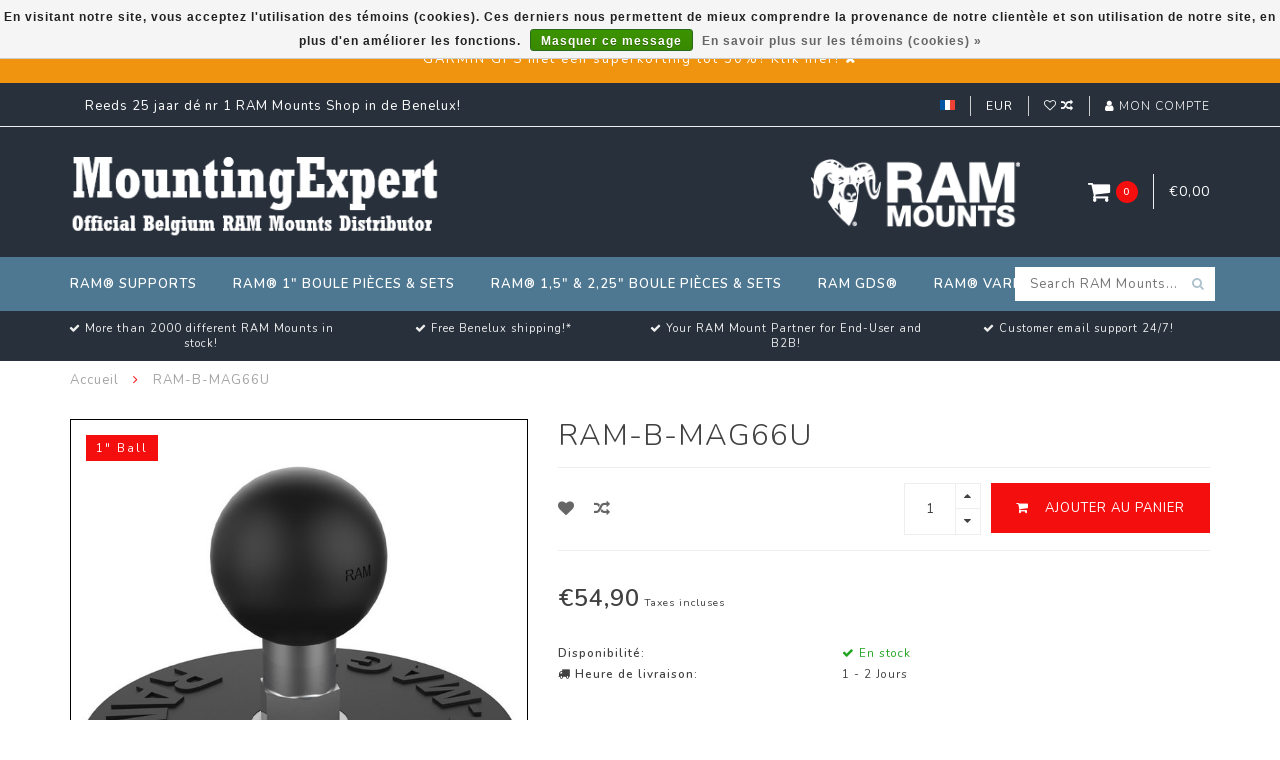

--- FILE ---
content_type: text/html;charset=utf-8
request_url: https://www.mountingexpert.be/fr/ram-b-mag66u.html
body_size: 10592
content:
<!DOCTYPE html>
<html lang="fr">
  <head>
    
    <!--
        
        Theme Infinite | v1.5
        Theme designed and created by Dyvelopment - We are true e-commerce heroes!
        
        For custom Lightspeed eCom work like custom design or development,
        please contact us at www.dyvelopment.nl
        
    -->
    
    <meta charset="utf-8"/>
<!-- [START] 'blocks/head.rain' -->
<!--

  (c) 2008-2026 Lightspeed Netherlands B.V.
  http://www.lightspeedhq.com
  Generated: 20-01-2026 @ 19:07:50

-->
<link rel="canonical" href="https://www.mountingexpert.be/fr/ram-b-mag66u.html"/>
<link rel="alternate" href="https://www.mountingexpert.be/fr/index.rss" type="application/rss+xml" title="Nouveaux produits"/>
<link href="https://cdn.webshopapp.com/assets/cookielaw.css?2025-02-20" rel="stylesheet" type="text/css"/>
<meta name="robots" content="noodp,noydir"/>
<meta property="og:url" content="https://www.mountingexpert.be/fr/ram-b-mag66u.html?source=facebook"/>
<meta property="og:site_name" content="MountingExpert | RAM-Mount Belgium"/>
<meta property="og:title" content="RAM-B-MAG66U"/>
<meta property="og:description" content="RAM® Tough-Mag™ 66MM Diameter Ball Base"/>
<meta property="og:image" content="https://cdn.webshopapp.com/shops/316106/files/366506343/ram-b-mag66u.jpg"/>
<!--[if lt IE 9]>
<script src="https://cdn.webshopapp.com/assets/html5shiv.js?2025-02-20"></script>
<![endif]-->
<!-- [END] 'blocks/head.rain' -->
    
    <title>RAM-B-MAG66U - MountingExpert | RAM-Mount Belgium</title>
    
    <meta name="description" content="RAM® Tough-Mag™ 66MM Diameter Ball Base" />
    <meta name="keywords" content="RAM-B-MAG66U, RAM Mounts Belgique; MountingExpert" />
    
    <meta http-equiv="X-UA-Compatible" content="IE=edge">
    <meta name="viewport" content="width=device-width, initial-scale=1.0, maximum-scale=1.0, user-scalable=0">
    <meta name="apple-mobile-web-app-capable" content="yes">
    <meta name="apple-mobile-web-app-status-bar-style" content="black">

    <link rel="shortcut icon" href="https://cdn.webshopapp.com/shops/316106/themes/176257/v/512062/assets/favicon.ico?20210322143847" type="image/x-icon" />
    
        <meta name="format-detection" content="telephone=no">
    <meta name="format-detection" content="date=no">
    <meta name="format-detection" content="address=no">
    <meta name="format-detection" content="email=no">
        
    <script src="//code.jquery.com/jquery-1.12.4.min.js"></script>
    <script>window.jQuery || document.write('<script src="https://cdn.webshopapp.com/assets/jquery-1-9-1.js?2025-02-20">\x3C/script>')</script>
    
    <link href="//fonts.googleapis.com/css?family=Nunito:400,300,600" rel="stylesheet">
        
    <link href="//maxcdn.bootstrapcdn.com/font-awesome/4.7.0/css/font-awesome.min.css" rel="stylesheet">
    
    <link rel="stylesheet" href="https://cdn.webshopapp.com/shops/316106/themes/176257/assets/bootstrap-min.css?20251027103857" />

    <link rel="stylesheet" href="https://cdn.webshopapp.com/assets/gui-2-0.css?2025-02-20" />
    <link rel="stylesheet" href="https://cdn.webshopapp.com/assets/gui-responsive-2-0.css?2025-02-20" />
    
    <link rel="stylesheet" href="https://cdn.webshopapp.com/shops/316106/themes/176257/assets/owlcarousel-v2.css?20251027103857" />
    
        <link rel="stylesheet" href="https://cdn.webshopapp.com/shops/316106/themes/176257/assets/lightgallery-min.css?20251027103857" />
        
        <link rel="stylesheet" href="https://cdn.webshopapp.com/shops/316106/themes/176257/assets/style-min.css?20251027103857" />
        
    <!-- User defined styles -->
    <link rel="stylesheet" href="https://cdn.webshopapp.com/shops/316106/themes/176257/assets/settings.css?20251027103857" />
    <link rel="stylesheet" href="https://cdn.webshopapp.com/shops/316106/themes/176257/assets/custom.css?20251027103857" />
    
    <!--[if lte IE 9]>
      <script src="https://cdn.webshopapp.com/shops/316106/themes/176257/assets/ie.js?20251027103857"></script>
    <![endif]-->
    
    <script>
      /* Some global vars */
      var domain = 'https://www.mountingexpert.be/';
      var url = 'https://www.mountingexpert.be/fr/';
      var mainUrl = 'https://www.mountingexpert.be/fr/';
      var searchUrl = 'https://www.mountingexpert.be/fr/search/';
      var cartUrl = 'https://www.mountingexpert.be/fr/cart/';
      var checkoutUrl = 'https://www.mountingexpert.be/fr/checkout/';
      var notification = 'Welkom!';
      var b2b = false;
      var freeShippingNotice = false;
      
      /* Quick settings */
      var enableQuickView = true;
      
      /* Some prefedined translations */
      var tContinueShopping = 'Continuer les achats';
      var tProceedToCheckout = 'Passer à la caisse';
      var tViewProduct = 'Afficher le produit';
      var tAddtoCart = 'Ajouter au panier';
      var tNoInformationFound = 'Informations introuvables';
      var tView = 'Afficher';
      var tCheckout = 'Paiement';
      var tLiveCartTotal = 'Total avec les taxes';
      var tNavigation = 'Navigation';
      var tOnlyXProductsInStock = 'Seuls XXX produits sont en stock. Souhaitez-vous les ajouter au panier?';
      var tInStock = 'En stock';
      var tOutOfStock = 'En rupture de stock';
      var tFreeShipping = 'Livraison gratuite';
      var tAmountToFreeShipping = '';
      var tRequestedAmountNotAvailable = 'La quantité de XXX demandée n&#039;est pas disponible';
      var tMinimumQty = 'La quantité minimale de XXX dans une commande est de YYY';
      var tBackorder = 'Backorder';
      
      /* Cart data */
      var cartTotalIncl = parseFloat(0);
      var cartTotalExcl = parseFloat(0);
      var cartTotal = parseFloat(0);
      var currencySymbol = '€';
      
      var amountToFreeShipping = parseFloat(0);
      
            function getServerTime()
      {
        return new Date ("Jan 20, 2026 19:07:50 +0100");
      }
    </script>
    
        
        
      </head>
  <body class="">
    
        
    <div class="overlay">
      <i class="fa fa-times"></i>
    </div>
    
    <header>
      <!-- Notifications -->
<div id="notification">
      <a href="https://moto2000.be/nl/13-gps-garmin">GARMIN GPS  met een superkorting tot 50%?  Klik hier!</a>
    
  <i class="fa fa-times" id="close-notification"></i>
</div>

<!-- Topbar -->
<div id="topbar">
  <div class="container">
    <div class="row">
      <div class="col-sm-6 hidden-xs hidden-xxs">
        <div id="topbar-text">Reeds 25 jaar dé nr 1 RAM Mounts Shop in de  Benelux!</div>
      </div>
      <div class="col-sm-6 col-xs-12" id="topbar-right">
        
        <ul>
        <li class="languages">
          <a href="#"><span class="flags fr"></span></a> <!--FRANÇAIS-->
                    	      
<ul>
    <li>
    <a lang="nl" title="Nederlands" href="https://www.mountingexpert.be/nl/go/product/121116039">
      <span class="flags nl"></span> NEDERLANDS
    </a>
  </li>
    <li>
    <a lang="en" title="English" href="https://www.mountingexpert.be/en/go/product/121116039">
      <span class="flags en"></span> ENGLISH
    </a>
  </li>
    <li>
    <a lang="fr" title="Français" href="https://www.mountingexpert.be/fr/go/product/121116039">
      <span class="flags fr"></span> FRANÇAIS
    </a>
  </li>
  </ul>                  </li>
        
        <li class="currencies">
          <a href="#"><span class="currency-EUR">EUR</span></a>
                  </li>
        <li class="comparewishlist">
          <a href="https://www.mountingexpert.be/fr/account/wishlist/"><i class="fa fa-heart-o"></i></a>
          <a href="https://www.mountingexpert.be/fr/compare/"><i class="fa fa-random"></i></a>
        </li>
        <li class="account">
          <a href="https://www.mountingexpert.be/fr/account/"><i class="fa fa-user"></i><span class="hidden-xs hidden-xxs"> Mon compte</span></a>
        </li>
        </ul>
        
      </div>
    </div>
  </div>
</div>
<!-- End topbar -->

<div class="container" id="header">
  <div class="row">
    
    <div class="col-sm-5 col-xs-12" id="logo">
      
        <a href="https://www.mountingexpert.be/fr/"><img class="" src="https://cdn.webshopapp.com/shops/316106/themes/176257/v/602873/assets/logo.png?20210328123821" alt="Logo"></a>
      
    </div>
    
        
        
    <!--<div class="col-md-5 col-sm-7 hidden-xs hidden-xxs" id="hallmark">
            <img src="https://cdn.webshopapp.com/shops/316106/themes/176257/v/512809/assets/hallmark.png?20210322143847" alt="">
          </div> -->
    
    <div class="header-right col-sm-7 hidden-xs hidden-xxs">
      
      <div id="hallmark">
                      <a href="#" target="_blank">
                  <img src="https://cdn.webshopapp.com/shops/316106/themes/176257/v/512809/assets/hallmark.png?20210322143847" alt="" id="header-hallmark" onerror="$(this).hide();">
                </a>
                    </div>
      
      
      <!--<div class="cart-header-container">av -->
      <div class="cartheader hidden-sm hidden-xs hidden-xxs">
        <div class="cart-container cart maincart">
        
        <a href="https://www.mountingexpert.be/fr/cart/">
        <div class="cart-icon">
          <i class="fa fa-shopping-cart"></i> <span id="qty" class="highlight-bg cart-total-qty">0</span>
        </div>
        
        <div id="cart-total">
          €0,00
        </div>
        </a>
        
        <div class="cart-content-holder">
          <div class="cart-content">
            <h4>Panier</h4>
                        
                          <p class="noproducts">Il n&#039;y a aucun article dans votre panier</p>
                      </div>
        </div>
        </div>
      </div>
      <!--</div>-->
      
      
    </div>
  </div>
</div>

<div class="cf"></div>
  

<div class="" id="navbar">
  <div class="container">
    <div class="row">
      <div class="col-md-12">
        <nav>
          <ul class="mediummenu">
        <li class="hidden-sm hidden-xs hidden-xxs" style="display:none;"><a href="https://www.mountingexpert.be/fr/"><i class="fa fa-home home-icon" aria-hidden="true"></i></a></li>
        <!-- <li class="visible-sm visible-xs hamburger">
            <a href="https://www.mountingexpert.be/fr/"><i class="fa fa-bars" aria-hidden="true"></i></a>
        </li>
        <li class="visible-xs mobile-cart">
            <a href="https://www.mountingexpert.be/fr/cart/"><i class="fa fa-opencart" aria-hidden="true"></i> <span>(0)</span></a>
        </li> -->
        
                <li>
          <a href="https://www.mountingexpert.be/fr/ram-supports/" class="dropdown">RAM® Supports</a>
          
                    <span class="opensub visible-sm visible-xs visible-xxs"><i class="fa fa-plus-circle"></i></span>
          

                    <ul class="mediummenu">
            <li>
              <div class="row">
                <div class="col-md-6">
                  <ul class="sub1">
                                        <li>
                      <h4><a href="https://www.mountingexpert.be/fr/ram-supports/ram-mount-supports-varia/">RAM Mount Supports Varia</a></h4>
                                          </li>
                                        <li>
                      <h4><a href="https://www.mountingexpert.be/fr/ram-supports/ram-mount-x-grip-supports-universel/">RAM Mount X-Grip Supports Universel</a></h4>
                                          </li>
                                        <li>
                      <h4><a href="https://www.mountingexpert.be/fr/ram-supports/ram-mount-supports-pour-samsung-appareils/">RAM Mount Supports pour Samsung appareils</a></h4>
                                          </li>
                                        <li>
                      <h4><a href="https://www.mountingexpert.be/fr/ram-supports/ram-mount-supports-for-apple-appareils/">RAM Mount Supports for Apple appareils</a></h4>
                                          </li>
                                      </ul>
                </div>
                                <div class="col-md-6 hidden-sm hidden-xs hidden-xxs">
                  <a href="#"><img src="https://cdn.webshopapp.com/shops/316106/files/357370116/300x300x1/image.jpg" class="img-responsive subcat-image fullround" alt="RAM® Supports"></a>
                </div>
                              </div>
            </li>
          </ul>
          

        </li>
                <li>
          <a href="https://www.mountingexpert.be/fr/ram-1-boule-pieces-sets/" class="dropdown">RAM® 1&quot; Boule Pièces &amp; Sets</a>
          
                    <span class="opensub visible-sm visible-xs visible-xxs"><i class="fa fa-plus-circle"></i></span>
          

                    <ul class="mediummenu">
            <li>
              <div class="row">
                <div class="col-md-6">
                  <ul class="sub1">
                                        <li>
                      <h4><a href="https://www.mountingexpert.be/fr/ram-1-boule-pieces-sets/ram-mount-bras/">RAM Mount Bras</a></h4>
                                          </li>
                                        <li>
                      <h4><a href="https://www.mountingexpert.be/fr/ram-1-boule-pieces-sets/ram-mount-bases/">RAM Mount Bases</a></h4>
                                          </li>
                                        <li>
                      <h4><a href="https://www.mountingexpert.be/fr/ram-1-boule-pieces-sets/ram-mount-complet-universel-sets/">RAM Mount Complet Universel Sets</a></h4>
                                          </li>
                                        <li>
                      <h4><a href="https://www.mountingexpert.be/fr/ram-1-boule-pieces-sets/ram-mount-ensembles-complets-pour-ordinateur-porta/">RAM Mount Ensembles Complets pour ordinateur portable &amp; tablette</a></h4>
                                          </li>
                                        <li>
                      <h4><a href="https://www.mountingexpert.be/fr/ram-1-boule-pieces-sets/ram-mount-complet-automotive-sets/">RAM Mount Complet Automotive Sets</a></h4>
                                          </li>
                                        <li>
                      <h4><a href="https://www.mountingexpert.be/fr/ram-1-boule-pieces-sets/ram-mount-complet-moto-sets/">RAM Mount Complet Moto Sets</a></h4>
                                          </li>
                                        <li>
                      <h4><a href="https://www.mountingexpert.be/fr/ram-1-boule-pieces-sets/ram-mount-complet-bicyclette-sets/">RAM Mount Complet Bicyclette Sets</a></h4>
                                          </li>
                                        <li>
                      <h4><a href="https://www.mountingexpert.be/fr/ram-1-boule-pieces-sets/ram-mount-complet-smartphone-sets/">RAM Mount Complet Smartphone Sets</a></h4>
                                          </li>
                                        <li>
                      <h4><a href="https://www.mountingexpert.be/fr/ram-1-boule-pieces-sets/ram-mount-complete-camera-sets/">RAM Mount Complete Camera Sets</a></h4>
                                          </li>
                                        <li>
                      <h4><a href="https://www.mountingexpert.be/fr/ram-1-boule-pieces-sets/ram-mount-complete-porte-bouteilles-sets/">RAM Mount Complete Porte-bouteilles Sets</a></h4>
                                          </li>
                                        <li>
                      <h4><a href="https://www.mountingexpert.be/fr/ram-1-boule-pieces-sets/ram-mount-complet-gps-sets/">RAM Mount Complet GPS Sets</a></h4>
                                          </li>
                                        <li>
                      <h4><a href="https://www.mountingexpert.be/fr/ram-1-boule-pieces-sets/ram-mount-complet-sets-aviation/">RAM Mount Complet Sets Aviation</a></h4>
                                          </li>
                                        <li>
                      <h4><a href="https://www.mountingexpert.be/fr/ram-1-boule-pieces-sets/ram-mount-pieces-composite/">RAM Mount Pièces Composite</a></h4>
                                          </li>
                                      </ul>
                </div>
                                <div class="col-md-6 hidden-sm hidden-xs hidden-xxs">
                  <a href="#"><img src="https://cdn.webshopapp.com/shops/316106/files/357527321/300x300x1/image.jpg" class="img-responsive subcat-image fullround" alt="RAM® 1&quot; Boule Pièces &amp; Sets"></a>
                </div>
                              </div>
            </li>
          </ul>
          

        </li>
                <li>
          <a href="https://www.mountingexpert.be/fr/ram-15-225-boule-pieces-sets/" class="dropdown">RAM® 1,5&quot; &amp; 2,25&quot; Boule Pièces &amp; Sets  </a>
          
                    <span class="opensub visible-sm visible-xs visible-xxs"><i class="fa fa-plus-circle"></i></span>
          

                    <ul class="mediummenu">
            <li>
              <div class="row">
                <div class="col-md-6">
                  <ul class="sub1">
                                        <li>
                      <h4><a href="https://www.mountingexpert.be/fr/ram-15-225-boule-pieces-sets/ram-mount-bras-15-c-boule/">RAM Mount Bras 1,5&quot; C Boule</a></h4>
                                          </li>
                                        <li>
                      <h4><a href="https://www.mountingexpert.be/fr/ram-15-225-boule-pieces-sets/ram-mount-base-15-c-boule/">RAM Mount Base 1,5&quot; C Boule</a></h4>
                                          </li>
                                        <li>
                      <h4><a href="https://www.mountingexpert.be/fr/ram-15-225-boule-pieces-sets/ram-mount-complete-universel-sets-15-c-boule/">RAM Mount Complete Universel Sets 1,5&quot; C Boule</a></h4>
                                          </li>
                                        <li>
                      <h4><a href="https://www.mountingexpert.be/fr/ram-15-225-boule-pieces-sets/ram-mount-ensembles-complets-pour-ordinateur-porta/">RAM Mount Ensembles Complets pour ordinateur portable &amp; tablette 1,5&quot; C Boule</a></h4>
                                          </li>
                                        <li>
                      <h4><a href="https://www.mountingexpert.be/fr/ram-15-225-boule-pieces-sets/ram-mount-complet-sets-marine-15-c-boule/">RAM Mount Complet Sets Marine 1,5&quot; C Boule</a></h4>
                                          </li>
                                        <li>
                      <h4><a href="https://www.mountingexpert.be/fr/ram-15-225-boule-pieces-sets/ram-complet-sport-de-peche-sets-15-c-boule/">RAM Complet Sport de Pêche Sets 1,5&quot; C Boule</a></h4>
                                          </li>
                                        <li>
                      <h4><a href="https://www.mountingexpert.be/fr/ram-15-225-boule-pieces-sets/ram-complete-wheelchair-sets-1-b-15-c-boule/">RAM Complete Wheelchair Sets 1&quot; B &amp; 1,5&quot; C Boule</a></h4>
                                          </li>
                                        <li>
                      <h4><a href="https://www.mountingexpert.be/fr/ram-15-225-boule-pieces-sets/ram-mount-varia-pour-15-c-boulle/">RAM Mount Varia pour 1,5&quot; C Boulle</a></h4>
                                          </li>
                                        <li>
                      <h4><a href="https://www.mountingexpert.be/fr/ram-15-225-boule-pieces-sets/ram-mount-bras-225-d-boule/">RAM Mount Bras 2,25&quot; D Boule</a></h4>
                                          </li>
                                        <li>
                      <h4><a href="https://www.mountingexpert.be/fr/ram-15-225-boule-pieces-sets/ram-mount-base-225-d-boule/">RAM Mount Base 2,25&quot; D Boule</a></h4>
                                          </li>
                                        <li>
                      <h4><a href="https://www.mountingexpert.be/fr/ram-15-225-boule-pieces-sets/ram-mount-complet-universal-sets-225-d-boule/">RAM Mount Complet Universal Sets 2,25&quot; D Boule</a></h4>
                                          </li>
                                        <li>
                      <h4><a href="https://www.mountingexpert.be/fr/ram-15-225-boule-pieces-sets/ram-mount-varia-pour-225-d-boulle/">RAM Mount Varia pour 2,25&quot; D Boulle</a></h4>
                                          </li>
                                      </ul>
                </div>
                                <div class="col-md-6 hidden-sm hidden-xs hidden-xxs">
                  <a href="#"><img src="https://cdn.webshopapp.com/shops/316106/files/357388989/300x300x1/image.jpg" class="img-responsive subcat-image fullround" alt="RAM® 1,5&quot; &amp; 2,25&quot; Boule Pièces &amp; Sets  "></a>
                </div>
                              </div>
            </li>
          </ul>
          

        </li>
                <li>
          <a href="https://www.mountingexpert.be/fr/ram-gds/" class="dropdown">RAM GDS®</a>
          
                    <span class="opensub visible-sm visible-xs visible-xxs"><i class="fa fa-plus-circle"></i></span>
          

                    <ul class="mediummenu">
            <li>
              <div class="row">
                <div class="col-md-6">
                  <ul class="sub1">
                                        <li>
                      <h4><a href="https://www.mountingexpert.be/fr/ram-gds/ram-gds-intelliskin/">RAM GDS IntelliSkin®</a></h4>
                                          </li>
                                        <li>
                      <h4><a href="https://www.mountingexpert.be/fr/ram-gds/ram-gds-docks/">RAM GDS® Docks™</a></h4>
                                          </li>
                                        <li>
                      <h4><a href="https://www.mountingexpert.be/fr/ram-gds/ram-gds-accessoires/">RAM GDS® Accessoires</a></h4>
                                          </li>
                                        <li>
                      <h4><a href="https://www.mountingexpert.be/fr/ram-gds/ram-gds-power-supply/">RAM GDS® Power Supply</a></h4>
                                          </li>
                                      </ul>
                </div>
                                <div class="col-md-6 hidden-sm hidden-xs hidden-xxs">
                  <a href="#"><img src="https://cdn.webshopapp.com/shops/316106/files/357691681/300x300x1/image.jpg" class="img-responsive subcat-image fullround" alt="RAM GDS®"></a>
                </div>
                              </div>
            </li>
          </ul>
          

        </li>
                <li>
          <a href="https://www.mountingexpert.be/fr/ram-varia/" class="">RAM® Varia</a>
          
          

          

        </li>
              
          
  			  			  			        
                
        <!-- <li id="search">
          <form action="https://www.mountingexpert.be/fr/search/" id="searchform" method="get">
            <input type="text" id="searchbox" name="q" placeholder="" autocomplete="off" placeholder="Search RAM Mounts..."><i class="fa fa-search" aria-hidden="true"></i><i class="fa fa-times clearsearch" aria-hidden="true"></i>
          </form>
        </li> -->
        
        <!-- <li id="navcart">
          <a href="https://www.mountingexpert.be/fr/cart/"><i class="fa fa-shopping-cart" aria-hidden="true"></i></a>
        </li> -->
      </ul>
      
      <span id="mobilenav" class="visible-xxs visible-xs visible-sm">
        <a href="https://www.mountingexpert.be/fr/"><i class="fa fa-bars" aria-hidden="true"></i></a>
      </span>
      <span id="mobilecart" class="visible-xxs visible-xs visible-sm">
        <a href="https://www.mountingexpert.be/fr/cart/"><i class="fa fa-shopping-cart" aria-hidden="true"></i> <span>(0)</span></a>
      </span>
      
      <div id="search">
        <form action="https://www.mountingexpert.be/fr/search/" id="searchform" method="get">
          <input type="text" id="searchbox" class="" name="q" placeholder="Search RAM Mounts..." autocomplete="off"><i class="fa fa-search" aria-hidden="true"></i><i class="fa fa-times clearsearch" aria-hidden="true"></i>
        </form>
            
        <div id="searchcontent" class="hidden-xs hidden-xxs">
          <div id="searchresults"></div>
          <div class="more"><a href="#" class="search-viewall">Afficher tous les résultats <span>(0)</span></a></div>
          <div class="noresults">Aucun produit n’a été trouvé</div>
        </div>
      </div>
      <div id="stickycart" class="hidden-xxs hidden-xs hidden-sm">
        <div class="cart">
          <a href="https://www.mountingexpert.be/fr/cart/">
            <span class="stickyicon"><i class="fa fa-shopping-cart" aria-hidden="true"></i></span> <span class="stickyqty cart-total-qty">0</span>
          </a>
          <div class="cart-content-holder">
            
          </div>
        </div>
      </div>
      <!-- <div id="searchcontent">
        <div id="searchresults"></div>
        <div class="more"><a href="#">Afficher tous les résultats <span>(0)</span></a></div>
        <div class="noresults">Aucun produit n’a été trouvé</div>
      </div> -->        </nav>
      </div>
    </div>
  </div>
</div>

  
    
                                  
        
  <div class="usps-navbar visible-md visible-lg">
    <div class="container">
      <div class="row">
                <div class="col-sm-3 usp-navbar-block">
          <i class="fa fa-check" aria-hidden="true"></i> More than 2000 different RAM Mounts in stock!
        </div>
                
                <div class="col-sm-3 usp-navbar-block">
          <i class="fa fa-check" aria-hidden="true"></i> Free Benelux shipping!*
        </div>
                
                <div class="col-sm-3 usp-navbar-block">
          <i class="fa fa-check" aria-hidden="true"></i> Your RAM Mount Partner for End-User and B2B!
        </div>
                
                <div class="col-sm-3 usp-navbar-block">
          <i class="fa fa-check" aria-hidden="true"></i> Customer email support 24/7!
        </div>
              </div>
    </div>
  </div>
  
  <div class="usps-navbar usps-slider-holder visible-sm visible-xs visible-xxs">
    <div class="container">
      <div class="row">
        <div class="col-md-12">
          <div class="usps-slider owl-carousel owl-theme-usps">
                <div class="item usp-navbar-block">
          <i class="fa fa-check" aria-hidden="true"></i> More than 2000 different RAM Mounts in stock!
        </div>
                
                <div class="item usp-navbar-block">
          <i class="fa fa-check" aria-hidden="true"></i> Free Benelux shipping!*
        </div>
                
                <div class="item usp-navbar-block">
          <i class="fa fa-check" aria-hidden="true"></i> Your RAM Mount Partner for End-User and B2B!
        </div>
                
                <div class="item usp-navbar-block">
          <i class="fa fa-check" aria-hidden="true"></i> Customer email support 24/7!
        </div>
              </div>
      </div>
      </div>
    </div>
  </div>

    </header>
    
        <div itemscope itemtype="http://schema.org/BreadcrumbList" class="breadcrumbs usp-navbar">
  <div class="container">
    <div class="row">
      <div class="col-md-12">
        <a href="https://www.mountingexpert.be/fr/" title="Accueil">Accueil</a>
        
                        <span itemprop="itemListElement" itemscope itemtype="http://schema.org/ListItem">
        <i class="fa fa-angle-right highlight-txt"></i> <a href="https://www.mountingexpert.be/fr/ram-b-mag66u.html" itemprop="item"><span itemprop="name">RAM-B-MAG66U</span></a>
          <meta itemprop="position" content="1" />
        </span>
                      </div>
    </div>
  </div>
</div>        
        
    

<div class="container productpage" itemscope itemtype="http://schema.org/Product">
  
    <meta itemprop="description" content="RAM® Tough-Mag™ 66MM Diameter Ball Base" />  <meta itemprop="image" content="https://cdn.webshopapp.com/shops/316106/files/366506343/750x650x2/ram-b-mag66u.jpg" />  
        
  <div class="row rowmargin">
    
    <div class="col-sm-5 productpage-left">
      <div class="row">
        <div class="col-md-12">
          <div class="product-image-holder" id="holder">
                                             <div style="z-index:999" class="product-block-label highlight-bg">1&quot; Ball</div>
                    <div class="image-preloader">
            <img src="https://cdn.webshopapp.com/shops/316106/themes/176257/assets/image-placeholder.png?20251027103857" class="img-responsive" alt="">
          </div>
          <div class="product-image owl-carousel owl-theme">
           
                                      <div class="item zoom" data-src="https://cdn.webshopapp.com/shops/316106/files/366506343/image.jpg">
                <img src="https://cdn.webshopapp.com/shops/316106/files/366506343/650x750x2/image.jpg" data-src="https://cdn.webshopapp.com/shops/316106/files/366506343/650x750x2/image.jpg" data-src-zoom="https://cdn.webshopapp.com/shops/316106/files/366506343/image.jpg" class="img-responsive" alt="RAM-B-MAG66U">
              </div>
              
                                        <div class="item zoom" data-src="https://cdn.webshopapp.com/shops/316106/files/366506367/image.jpg">
                <img data-src="https://cdn.webshopapp.com/shops/316106/files/366506367/650x750x2/image.jpg" data-src-zoom="https://cdn.webshopapp.com/shops/316106/files/366506367/image.jpg" class="owl-lazy img-responsive" alt="RAM-B-MAG66U">
              </div>
              
                                        <div class="item zoom" data-src="https://cdn.webshopapp.com/shops/316106/files/366506379/image.jpg">
                <img data-src="https://cdn.webshopapp.com/shops/316106/files/366506379/650x750x2/image.jpg" data-src-zoom="https://cdn.webshopapp.com/shops/316106/files/366506379/image.jpg" class="owl-lazy img-responsive" alt="RAM-B-MAG66U">
              </div>
              
                                        <div class="item zoom" data-src="https://cdn.webshopapp.com/shops/316106/files/393917907/image.jpg">
                <img data-src="https://cdn.webshopapp.com/shops/316106/files/393917907/650x750x2/image.jpg" data-src-zoom="https://cdn.webshopapp.com/shops/316106/files/393917907/image.jpg" class="owl-lazy img-responsive" alt="RAM-B-MAG66U">
              </div>
              
                                    </div>
                      </div>
          
          <div class="product-thumbnails owl-carousel owl-theme">
                        <div class="item">
              <img src="https://cdn.webshopapp.com/shops/316106/files/366506343/130x150x2/image.jpg" alt=""> 
            </div>
                        <div class="item">
              <img src="https://cdn.webshopapp.com/shops/316106/files/366506367/130x150x2/image.jpg" alt=""> 
            </div>
                        <div class="item">
              <img src="https://cdn.webshopapp.com/shops/316106/files/366506379/130x150x2/image.jpg" alt=""> 
            </div>
                        <div class="item">
              <img src="https://cdn.webshopapp.com/shops/316106/files/393917907/130x150x2/image.jpg" alt=""> 
            </div>
                        
                      </div>
        </div>
      </div>
      
            <div class="row">
                      </div>
      
    </div>
    
    <script>
      /* make it more sleek, little old js trick*/
      var holderWidth = document.getElementById("holder").offsetWidth;
      var setHeight = Math.round((750/650)*holderWidth);
      document.getElementById("holder").style.height = setHeight+"px";
    </script>
    
    <div class="col-sm-7 productpage-right">
      
    <form action="https://www.mountingexpert.be/fr/cart/add/242082156/" id="product_configure_form" method="post">
      
      <div class="row">
        <div class="col-md-12">
          <div class="product-title">
            
                          <h1 class="" itemprop="name" content="RAM-B-MAG66U">RAM-B-MAG66U</h1>
                        
                        
                        
          </div>
        </div>
      </div>
      
            <div class="row addtocart-row">
        <div class="col-sm-12">
          <div class="addtocart-holder istop">
            <div class="row">
              <div class="col-xs-3">
                <a href="https://www.mountingexpert.be/fr/account/wishlistAdd/121116039/?variant_id=242082156" title="Ajouter à la liste de souhaits"><i class="fa fa-heart"></i></a>
                <a href="https://www.mountingexpert.be/fr/compare/add/242082156/"><i class="fa fa-random"></i></a>
                <!--<a href="#"><i class="fa fa-print"></i></a>-->
              </div>
              <div class="col-xs-9">
                <div class="addtocart">
                  <div class="qty">
                    <input type="text" name="quantity" class="quantity" value="1">
                    <span class="qtyadd"><i class="fa fa-caret-up"></i></span>
                    <span class="qtyminus"><i class="fa fa-caret-down"></i></span>
                  </div>
                  <button type="submit" name="addtocart" class="btn-addtocart place-in-cart button" data-vid="242082156" data-title="RAM-B-MAG66U" data-img="https://cdn.webshopapp.com/shops/316106/files/366506343/180x180x1/image.jpg" data-url="https://www.mountingexpert.be/fr/ram-b-mag66u.html" data-available="true" data-stocktrack="true" data-stocklevel="7" data-minimumqty="1" data-allowoutofstocksale="false" data-onstock="true"><i class="fa fa-shopping-cart"></i> <span class="hidden-xxs">Ajouter au panier</span></button>
                </div>
                
                <!-- sticky -->
                                <!-- end sticky -->
                
              </div>
            </div>
          </div>
        </div>
      </div>
            
      <!-- start offer wrapper -->
      <div itemprop="offers" itemscope itemtype="http://schema.org/Offer">
      <div class="row rowmargin">
        <div class="col-md-12">
          <div class="product-price">
            
            <meta itemprop="priceCurrency" content="EUR">
            <meta itemprop="price" content="54.90" />
            
            <div class="row">
              <div class="col-xs-9">
                                
                <span class="price highlight-txt">€54,90</span>
                                  <span class="price-strict">Taxes incluses</span>
                 
              </div>
            
              <div class="col-xs-3 brand">
                              </div>
            </div>
          </div>
        </div>
      </div>
      
            
       
      <div class="row rowmargin">
                                                <dl>
          <dt class="col-xs-5">Disponibilité:</dt>
                                
                                          <meta itemprop="availability" content="https://schema.org/InStock"/>
                <dd class="col-xs-7 in-stock"><i class="fa fa-check"></i> En stock</dd>
                                            </dl>
                
                <dl>
          <dt class="col-xs-5"><i class="fa fa-truck" aria-hidden="true"></i> Heure de livraison:</dt>
          <dd class="col-xs-7">1 - 2 Jours</dd>
        </dl>
              </div>
                
      <div class="row rowmargin">
        <div class="col-md-12">
          <div class="product-description">
            <p>RAM® Tough-Mag™ 66MM Diameter Ball Base</p>
          </div>
        </div>
      </div>
      
      
      <!--<form action="https://www.mountingexpert.be/fr/cart/add/242082156/" id="product_configure_form" method="post">-->
            <div class="row rowmargin">
        <div class="col-md-12">
            <div class="productform">
              <input type="hidden" name="bundle_id" id="product_configure_bundle_id" value="">

            </div>
        </div>
      </div>
              
            
      <!--</form>-->
      
      </div>
      <!-- end offer wrapper -->
      
            
            
            
            
            <div class="row">
        <div class="col-md-12 social-share">
          <span>Partager ce produit</span> <a onclick="return !window.open(this.href,'RAM-B-MAG66U', 'width=500,height=500')" class="facebook" target="_blank" href="https://www.facebook.com/sharer/sharer.php?u=https%3A%2F%2Fwww.mountingexpert.be%2Ffr%2Fram-b-mag66u.html"><i class="fa fa-facebook" aria-hidden="true"></i></a>
          <a onclick="return !window.open(this.href,'RAM-B-MAG66U', 'width=500,height=500')" class="social-twitter" target="_blank" href="https://twitter.com/home?status=https%3A%2F%2Fwww.mountingexpert.be%2Ffr%2Fram-b-mag66u.html"><img width="16px" src="https://cdn.webshopapp.com/themes/176257/assets/logo-x.png" border="0"></a> 
          
          <a onclick="return !window.open(this.href,'RAM-B-MAG66U', 'width=500,height=500')" class="pinterest" target="_blank" href="https://pinterest.com/pin/create/button/?url=https://www.mountingexpert.be/fr/ram-b-mag66u.html&media=https://cdn.webshopapp.com/shops/316106/files/366506343/image.jpg&description=RAM%C2%AE%20Tough-Mag%E2%84%A2%2066MM%20Diameter%20Ball%20Base"><i class="fa fa-pinterest" aria-hidden="true"></i></a>
        </div>
      </div>
            
      </form>
      
    </div>
    
  </div>
  
      <div class="row rowmargin">
      <div class="col-md-12">
        <ul class="nav nav-tabs">
          <li class="active"><a data-toggle="tab" href="#information">Informations</a></li>                                      </ul>
        
        <div class="tab-content">
                    <div id="information" class="tab-pane fade in active">
                          <ul>
<li>Looking to mount to a metal surface? The RAM<sup>®</sup> Tough-Mag<sup>™</sup> 66mm diameter base is the powerful and durable solution you’ve been searching for.</li>
<li>With a B size ball screwed into a ¼-20” threaded post, simply attach a compatible double socket arm and your desired RAM<sup>®</sup> device holder.</li>
<li>This base features an industrial-strength N35 grade magnet and rubber coating that protects the metal surface you’re attaching the RAM<sup>®</sup> Tough-Mag<sup>™</sup> to.</li>
</ul>
                      </div>
                    
                    
                    
                    
        </div>
      </div>
    </div>
    
    
    <div class="gray-bg">
  <div class="row rowmargin50">
    <div class="col-md-12">
      <h3 class="headline">Produits connexes</h3>
    </div>
    
          

  <div class="col-md-3 col-sm-4 col-xs-6 col-xxs-12 rowmargin">
    
    <div class="product-block-holder">
      
      <div class="product-block">
                                                  <div class="product-block-label highlight-bg">1&quot; Ball</div>
                          <div class="product-block-image">
          <a href="https://www.mountingexpert.be/fr/ram-b-238-mag88u.html">
                                  <img src="https://cdn.webshopapp.com/shops/316106/files/420080329/260x300x2/ram-b-238-mag88u.jpg" alt="RAM-B-238-MAG88U" title="RAM-B-238-MAG88U" />
                              </a>
          
                <div class="product-block-quick">
          <div class="quickcart" data-vid="277148490" data-title="RAM-B-238-MAG88U" data-img="https://cdn.webshopapp.com/shops/316106/files/420080329/200x200x1/image.jpg" data-url="https://www.mountingexpert.be/fr/ram-b-238-mag88u.html" data-price="94.9">
            <i class="fa fa-shopping-cart" aria-hidden="true" title="Place in cart"></i>
          </div>
          
          <div class="quickview" data-url="ram-b-238-mag88u.html" >
            <i class="fa fa-search" aria-hidden="true" title="Afficher le produit"></i>
          </div>
        </div>
                  
        </div>
        
          <h4>
            <a href="https://www.mountingexpert.be/fr/ram-b-238-mag88u.html" title="RAM-B-238-MAG88U" class="title">
                              RAM-B-238-MAG88U
                          </a>
          </h4>        
        
        <div class="product-block-price">
                    €94,90
        </div>
        
                
                
                
      </div>
      
      <div class="product-block-sub">
      
              
                <div class="product-block-description">
          RAM® Tough-Mag™ 88MM Diameter avec Diamond 1&quot;Ball Base
        </div>
              
      </div>
      
    </div>
    
  </div>
  
          
  
          

  <div class="col-md-3 col-sm-4 col-xs-6 col-xxs-12 rowmargin">
    
    <div class="product-block-holder">
      
      <div class="product-block">
                <div class="product-block-image">
          <a href="https://www.mountingexpert.be/fr/ram-343-pu.html">
                                  <img src="https://cdn.webshopapp.com/shops/316106/files/376031933/260x300x2/ram-343-pu.jpg" alt="RAM-343-PU" title="RAM-343-PU" />
                              </a>
          
                <div class="product-block-quick">
          <div class="quickcart" data-vid="247449716" data-title="RAM-343-PU" data-img="https://cdn.webshopapp.com/shops/316106/files/376031933/200x200x1/image.jpg" data-url="https://www.mountingexpert.be/fr/ram-343-pu.html" data-price="10.9">
            <i class="fa fa-shopping-cart" aria-hidden="true" title="Place in cart"></i>
          </div>
          
          <div class="quickview" data-url="ram-343-pu.html" >
            <i class="fa fa-search" aria-hidden="true" title="Afficher le produit"></i>
          </div>
        </div>
                  
        </div>
        
          <h4>
            <a href="https://www.mountingexpert.be/fr/ram-343-pu.html" title="RAM-343-PU" class="title">
                              RAM-343-PU
                          </a>
          </h4>        
        
        <div class="product-block-price">
                    €10,90
        </div>
        
                
                
                
      </div>
      
      <div class="product-block-sub">
      
              
                <div class="product-block-description">
          RAM® Steel Adhesive Plate Adapter pour Magnetic Mounts
        </div>
              
      </div>
      
    </div>
    
  </div>
  
          
  
          

  <div class="col-md-3 col-sm-4 col-xs-6 col-xxs-12 rowmargin">
    
    <div class="product-block-holder">
      
      <div class="product-block">
                <div class="product-block-image">
          <a href="https://www.mountingexpert.be/fr/rap-300-1u.html">
                                  <img src="https://cdn.webshopapp.com/shops/316106/files/363813993/260x300x2/rap-300-1u.jpg" alt="RAP-300-1U" title="RAP-300-1U" />
                              </a>
          
                <div class="product-block-quick">
          <div class="quickcart" data-vid="240565111" data-title="RAP-300-1U" data-img="https://cdn.webshopapp.com/shops/316106/files/363813993/200x200x1/image.jpg" data-url="https://www.mountingexpert.be/fr/rap-300-1u.html" data-price="31.9">
            <i class="fa fa-shopping-cart" aria-hidden="true" title="Place in cart"></i>
          </div>
          
          <div class="quickview" data-url="rap-300-1u.html" >
            <i class="fa fa-search" aria-hidden="true" title="Afficher le produit"></i>
          </div>
        </div>
                  
        </div>
        
          <h4>
            <a href="https://www.mountingexpert.be/fr/rap-300-1u.html" title="RAP-300-1U" class="title">
                              RAP-300-1U
                          </a>
          </h4>        
        
        <div class="product-block-price">
                    €31,90
        </div>
        
                
                
                
      </div>
      
      <div class="product-block-sub">
      
              
                <div class="product-block-description">
          RAM® Power Plate™ III Universal Magnetic Holder
        </div>
              
      </div>
      
    </div>
    
  </div>
  
          
      <div class="cf hidden-lg hidden-md visible-sm hidden-xs hidden-xxs"></div>
  
          

  <div class="col-md-3 col-sm-4 col-xs-6 col-xxs-12 rowmargin">
    
    <div class="product-block-holder">
      
      <div class="product-block">
                <div class="product-block-image">
          <a href="https://www.mountingexpert.be/fr/rap-300u.html">
                                  <img src="https://cdn.webshopapp.com/shops/316106/files/363814599/260x300x2/rap-300u.jpg" alt="RAP-300U" title="RAP-300U" />
                              </a>
          
                <div class="product-block-quick">
          <div class="quickcart" data-vid="240565404" data-title="RAP-300U" data-img="https://cdn.webshopapp.com/shops/316106/files/363814599/200x200x1/image.jpg" data-url="https://www.mountingexpert.be/fr/rap-300u.html" data-price="20.9">
            <i class="fa fa-shopping-cart" aria-hidden="true" title="Place in cart"></i>
          </div>
          
          <div class="quickview" data-url="rap-300u.html" >
            <i class="fa fa-search" aria-hidden="true" title="Afficher le produit"></i>
          </div>
        </div>
                  
        </div>
        
          <h4>
            <a href="https://www.mountingexpert.be/fr/rap-300u.html" title="RAP-300U" class="title">
                              RAP-300U
                          </a>
          </h4>        
        
        <div class="product-block-price">
                    €20,90
        </div>
        
                
                
                
      </div>
      
      <div class="product-block-sub">
      
              
                <div class="product-block-description">
          RAM® Power Plate™ II Magnetic Holder with Steel Adhesive Plates
        </div>
              
      </div>
      
    </div>
    
  </div>
  
          
      <div class="cf visible-lg visible-md hidden-sm hidden-xs hidden-xxs"></div>
  
          

  <div class="col-md-3 col-sm-4 col-xs-6 col-xxs-12 rowmargin">
    
    <div class="product-block-holder">
      
      <div class="product-block">
                <div class="product-block-image">
          <a href="https://www.mountingexpert.be/fr/rap-339u.html">
                                  <img src="https://cdn.webshopapp.com/shops/316106/files/363893123/260x300x2/rap-339u.jpg" alt="RAP-339U" title="RAP-339U" />
                              </a>
          
                <div class="product-block-quick">
          <div class="quickcart" data-vid="240591523" data-title="RAP-339U" data-img="https://cdn.webshopapp.com/shops/316106/files/363893123/200x200x1/image.jpg" data-url="https://www.mountingexpert.be/fr/rap-339u.html" data-price="29.9">
            <i class="fa fa-shopping-cart" aria-hidden="true" title="Place in cart"></i>
          </div>
          
          <div class="quickview" data-url="rap-339u.html" >
            <i class="fa fa-search" aria-hidden="true" title="Afficher le produit"></i>
          </div>
        </div>
                  
        </div>
        
          <h4>
            <a href="https://www.mountingexpert.be/fr/rap-339u.html" title="RAP-339U" class="title">
                              RAP-339U
                          </a>
          </h4>        
        
        <div class="product-block-price">
                    €29,90
        </div>
        
                
                
                
      </div>
      
      <div class="product-block-sub">
      
              
                <div class="product-block-description">
          RAM® Triple Magnetic Round Base Adapter
        </div>
              
      </div>
      
    </div>
    
  </div>
  
          
  
        
  </div>
  </div>
    
</div>

<script>
$(document).ready(function()
{
  /* Zoom on hover image */
  $('.zoom').zoom({touch:false});

  /* Open reviews tab onclick link */
  $('.openreviews, .yotpo.bottomLine').on('click', function(e)
  {
    e.preventDefault();
    
    $('.nav-tabs li').removeClass('active');
    $('.nav-tabs li.reviews').addClass('active');
    
    $(".tab-pane").removeClass("active in");
    $("#reviews").addClass("active in")
    
    $('.nav-tabs .reviews').scrollView(0);
  });
  
  $( ".productpage" ).delegate( ".yotpo.bottomLine", "click", function() {
    //alert(1)
  });
  
  /*$(document).on('click', ".qtyadd", function ()
  {
    $('.quantity').val( parseInt($('.quantity').val()) + 1 );
  });
  
  $(document).on('click', ".qtyminus", function ()
  {
    if( parseInt($('.quantity').val()) > 1)
    {
      $('.quantity').val( parseInt($('.quantity').val()) - 1 );
    }
  });*/
  
  /* Sticky add2cart */
  var stickyCartShown = false;
  
  function checkStickyAddToCart()
  {
    var distance = $('.addtocart').offset().top;
    var elem = $('.addtocart.sticky');
    
    if ( $(window).scrollTop() >= distance )
    {
      if( stickyCartShown == false )
      {
        elem.addClass('visible');
        stickyCartShown = true;
      }
      
    }
    else
    {
      if( stickyCartShown == true )
      {
        elem.removeClass('visible');
        stickyCartShown = false;
      }
    }
  
    setTimeout(checkStickyAddToCart, 50);
  }
  
  checkStickyAddToCart();
  
  
  var carousel1 = $('.product-image');
  var carousel2 = $('.product-thumbnails');
  
  carousel1.on('initialized.owl.carousel', function(event) {
    $('.image-preloader').fadeOut();
    //$('#holder').removeAttr('height');
    $('#holder').css('height', 'auto');
    $('.product-thumbnails .item:first').addClass('synced');
  })
  
  var owlCarousel1 = carousel1.owlCarousel
  ({
    items:1,
    nav:false,
    dots:false,
    mouseDrag: false,
    touchDrag: false,
    lazyLoad:true,
    callbacks: true,
  });
  
  var owlCarousel2 = carousel2.owlCarousel
  ({
    items:5,
    margin:10,
    nav:true,
    navText : ['<div style="display: table;height: 100%;overflow: hidden;width: 100%;"><div style="display: table-cell;vertical-align: middle;"><div><i class="fa fa-angle-left"></i></div></div></div>','<div style="display: table;height: 100%;overflow: hidden;width: 100%;"><div style="display: table-cell;vertical-align: middle;"><div><i class="fa fa-angle-right"></i></div></div></div>'],
    loop:false,
    dots:false,
    responsive:{
        0:{
            items:4,
        },
        480:{
            items:8,
        },
        767:{
            items:4,
        },
        990:
        {
          items:5,
        },
        1140:
        {
          items:5
        }
    }
  });
  
  owlCarousel2.find('.item').click(function()
  {
    var itemIndex = $(this).parent().index();
    owlCarousel1.trigger('to.owl.carousel', itemIndex);
    
    $('.item.synced').removeClass('synced');
    $(this).addClass('synced');
  });
  
  //$('.product-thumbnails .owl-nav').removeClass('disabled');
  
  $('.product-image').lightGallery({
      selector: '.item',
      download:false,
  });
  
  $('.product-bundle-items').owlCarousel
  ({
    items:4,
    margin:30,
    nav:true,
    navText : ['<i class="fa fa-chevron-left" aria-hidden="true"></i>','<i class="fa fa-chevron-right" aria-hidden="true"></i>'],
    dots:false,
    autoplay:true,
    autoplayTimeout:3000,
    autoplayHoverPause:false,
    loop:false, //issues with variants and low amount of products in bundle
    responsive:{
        0:{
            items:1,
        },
        480:{
            items:2,
        },
        767:{
            items:4,
        },
        990:
        {
          items:4,
        },
        1140:
        {
          items:4
        }
    }
  });
  
});
</script>    
    <!-- [START] 'blocks/body.rain' -->
<script>
(function () {
  var s = document.createElement('script');
  s.type = 'text/javascript';
  s.async = true;
  s.src = 'https://www.mountingexpert.be/fr/services/stats/pageview.js?product=121116039&hash=93eb';
  ( document.getElementsByTagName('head')[0] || document.getElementsByTagName('body')[0] ).appendChild(s);
})();
</script>
  <div class="wsa-cookielaw">
      En visitant notre site, vous acceptez l&#039;utilisation des témoins (cookies). Ces derniers nous permettent de mieux comprendre la provenance de notre clientèle et son utilisation de notre site, en plus d&#039;en améliorer les fonctions.
    <a href="https://www.mountingexpert.be/fr/cookielaw/optIn/" class="wsa-cookielaw-button wsa-cookielaw-button-green" rel="nofollow" title="Masquer ce message">Masquer ce message</a>
    <a href="https://www.mountingexpert.be/fr/service/privacy-policy/" class="wsa-cookielaw-link" rel="nofollow" title="En savoir plus sur les témoins (cookies)">En savoir plus sur les témoins (cookies) &raquo;</a>
  </div>
<!-- [END] 'blocks/body.rain' -->
    
          
    
                                  
          
    <!-- <div class="container-fluid usps ">-->
  <div class="container usps">
    <div class="equal">
    <div class="row table-row">
      
            <div class="col-sm-3 usp-block">
        <div class="icon">
            <i class="fa fa-truck" aria-hidden="true"></i>
        </div>
        
        <div class="usp-content">
          <h4>RAM Mounts Transportation Mounting Specialist</h4>
          <span></span>
        </div>
      </div>
            
            <div class="col-sm-3 usp-block">
        <div class="icon">
            <i class="fa fa-car side" aria-hidden="true"></i>
        </div>
        
        <div class="usp-content">
          <h4>RAM Mounts Automotive Mounting Specialist</h4>
          <span></span>
        </div>
      </div>
            
            <div class="col-sm-3 usp-block">
        <div class="icon">
            <i class="fa fa-motorcycle" aria-hidden="true"></i>
        </div>
        
        <div class="usp-content">
          <h4>RAM Mounts Motorcycle Mounting Specialist</h4>
          <span></span>
        </div>
      </div>
            
            <div class="col-sm-3 usp-block">
        <div class="icon">
            <i class="fa fa-bicycle" aria-hidden="true"></i>
        </div>
        
        <div class="usp-content">
          <h4>RAM Mounts Bicycle/ATB Mounting Specialist</h4>
          <span></span>
        </div>
      </div>
            
    </div>
    </div>
  </div>
  
        <footer>
      

<div class="container-fluid footer rowmargin">
  <div class="container">
    <div class="row">
      <div class="col-md-3 company-info rowmargin">
        <h3>MountingExpert | RAM-Mount Belgium</h3>
        <p class="contact-description">25 Years RAM Mounts Experience!</p>        
        <p><i class="fa fa-phone"></i> <a href="tel:+32 475 97 07 63">+32 475 97 07 63</a></p>                <p><i class="fa fa-envelope"></i> <a href="/cdn-cgi/l/email-protection#85ecebe3eac5e8eaf0ebf1ecebe2e0fdf5e0f7f1abe7e0"><span class="__cf_email__" data-cfemail="81e8efe7eec1eceef4eff5e8efe6e4f9f1e4f3f5afe3e4">[email&#160;protected]</span></a></p>      </div>
      
      <div class="col-md-3 widget rowmargin">
              </div>
            
      <div class="col-md-3 rowmargin">
        <h3>Informations</h3>
        <ul>
                    <li><a href="https://www.mountingexpert.be/fr/service/about/" title="RAM-Mounts c&#039;est quoi ?">RAM-Mounts c&#039;est quoi ?</a></li>
                    <li><a href="https://www.mountingexpert.be/fr/service/shipping-returns/" title="Expédition &amp; Retours">Expédition &amp; Retours</a></li>
                    <li><a href="https://www.mountingexpert.be/fr/service/general-terms-conditions/" title="Conditions Générales de Vente">Conditions Générales de Vente</a></li>
                    <li><a href="https://www.mountingexpert.be/fr/service/contact/" title="Contact">Contact</a></li>
                    <li><a href="https://www.mountingexpert.be/fr/service/faq/" title="FAQ">FAQ</a></li>
                    <li><a href="https://www.mountingexpert.be/fr/service/privacy-policy/" title="Politique de confidentialité">Politique de confidentialité</a></li>
                  </ul>
      </div>
      
      <div class="col-md-3 rowmargin">
        <h3>Mon compte</h3>
        <ul>
          <li><a href="https://www.mountingexpert.be/fr/account/information/" title="Informations sur le compte">Informations sur le compte</a></li>
          <li><a href="https://www.mountingexpert.be/fr/account/orders/" title="Mes commandes">Mes commandes</a></li>
                    <li><a href="https://www.mountingexpert.be/fr/account/wishlist/" title="Ma liste de souhaits">Ma liste de souhaits</a></li>
                    <li><a href="https://www.mountingexpert.be/fr/collection/" title="Tous les produits">Tous les produits</a></li>
        </ul>
      </div>
      
    </div>
  </div>
</div>

<div class="payment-icons-holder">
                <a target="_blank" href="https://www.mountingexpert.be/fr/service/payment-methods/" title="Modes de paiement" class="payment-icons icon-payment-ideal">
        </a>
                <a target="_blank" href="https://www.mountingexpert.be/fr/service/payment-methods/" title="Modes de paiement" class="payment-icons icon-payment-mastercard">
        </a>
                <a target="_blank" href="https://www.mountingexpert.be/fr/service/payment-methods/" title="Modes de paiement" class="payment-icons icon-payment-visa">
        </a>
                <a target="_blank" href="https://www.mountingexpert.be/fr/service/payment-methods/" title="Modes de paiement" class="payment-icons icon-payment-mistercash">
        </a>
                <a target="_blank" href="https://www.mountingexpert.be/fr/service/payment-methods/" title="Modes de paiement" class="payment-icons icon-payment-maestro">
        </a>
                <a target="_blank" href="https://www.mountingexpert.be/fr/service/payment-methods/" title="Modes de paiement" class="payment-icons icon-payment-belfius">
        </a>
                <a target="_blank" href="https://www.mountingexpert.be/fr/service/payment-methods/" title="Modes de paiement" class="payment-icons icon-payment-kbc">
        </a>
                <a target="_blank" href="https://www.mountingexpert.be/fr/service/payment-methods/" title="Modes de paiement" class="payment-icons icon-payment-banktransfer">
        </a>
                <a target="_blank" href="https://www.mountingexpert.be/fr/service/payment-methods/" title="Modes de paiement" class="payment-icons icon-payment-paypalc">
        </a>
         
</div>

<div class="socials">
            <ul>
                <li>
          <a href="https://www.facebook.com/" target="_blank" class="social-fb"><i class="fa fa-facebook" aria-hidden="true"></i></a>
        </li>
                        <li>
          <a href="https://www.twitter.com/" target="_blank" class="social-twitter"><img width="16px" src="https://cdn.webshopapp.com/themes/176257/assets/logo-x.png" border="0"> 	</a>
        </li>
                                                        <li>
          <a href="https://www.pinterest.com/" target="_blank" class="social-pinterest"><i class="fa fa-pinterest" aria-hidden="true"></i></a>
        </li>
                      </ul>
      </div>

<div class="copyright">
  
    <p>
      
      © Copyright 2026 MountingExpert | RAM-Mount Belgium
      
    </p>
    
    </div>
    </footer>
    
    <div class="loading" id="loader">
      <div class="spinner">
        <div class="rect1"></div>
        <div class="rect2"></div>
        <div class="rect3"></div>
        <div class="rect4"></div>
        <div class="rect5"></div>
      </div>
    </div>
    
    <div class="quickview-modal quick-modal productpage">
      
      <form id="product_quick_configure_form">
      <div class="row">
        <div class="col-md-12">
          <h3 class="title"> </h3>
          
          <div class="close"></div>
        </div>
        
        <div class="col-md-4">
          <!--<img src="" class="mainimage" height="250" width="250">-->
          
          <div class="product-image-holder" id="holder">
            <div class="product-image owl-carousel owl-theme"></div>
          </div>
          
          <div class="product-thumbnail-holder">
            <div class="product-thumbnails owl-carousel owl-theme owl-hidden"></div>
          </div>
          
        </div>
        
        <div class="col-md-8 info-holder">
          <div class="errors"></div>
          <p class="description"></p>
          <div id="formfields">
            
          </div>
        </div>
        
      </div>
      <div class="row">
        <div class="col-md-12">
          <div class="quick-modal-footer">
            <a href="#" class="viewbutton button dark"><i class="fa fa-search"></i> Afficher le produit</a>
            <div class="variant-price"><span class="price"></span> <span class="strict">Taxes incluses</span></div>
            
            <div class="qty">
              <input type="text" name="quantity" class="quantity" value="1">
              <span class="qtyadd"><i class="fa fa-caret-up"></i></span>
              <span class="qtyminus"><i class="fa fa-caret-down"></i></span>
            </div>
            <a href="https://www.mountingexpert.be/fr/cart/" class="quickview-addtocart button"><i class="fa fa-shopping-cart"></i> Ajouter au panier</a>
          </div>
        </div>
      </div>
      </form>
      
    </div>
    
    
    <div class="quickcart-modal quick-modal">
      <div class="row">
        <div class="col-md-12">
          <h3 class="title"> </h3>
          
          <div class="close"></div>
        </div>
        
        <div class="col-md-4 mainimage">
        </div>
        
        <div class="col-md-8 content-holder">
          <p class="description instock"><i class="fa fa-check"></i> <span></span> a été ajouté à votre panier</p>
          <p class="description outofstock"><i class="fa fa-times"></i> En rupture de stock</p>
          <div class="stockalert notenough">La quantité de <span></span> demandée n'est pas disponible</div>
          <!--<div class="stockalert minimumqty">La quantité minimale de <span class="title"></span> dans une commande est de <span class="qty"></span></div>-->
        </div>
        
      </div>
      <div class="row">
        <div class="col-md-12">
          <div class="quick-modal-footer">
            <a href="#" class="button dark continue"><i class="fa fa-chevron-right"></i> Continuer les achats</a><a href="https://www.mountingexpert.be/fr/cart/" class="button"><i class="fa fa-shopping-cart"></i> Passer à la caisse</a>
          </div>
        </div>
      </div>
    </div>
    
        
    <script data-cfasync="false" src="/cdn-cgi/scripts/5c5dd728/cloudflare-static/email-decode.min.js"></script><script type="text/javascript" src="https://cdn.webshopapp.com/shops/316106/themes/176257/assets/owlcarousel-v2-min.js?20251027103857"></script>
    <script type="text/javascript" src="https://cdn.webshopapp.com/shops/316106/themes/176257/assets/jquery-zoom-min.js?20251027103857"></script>
    
        <script type="text/javascript" src="https://cdn.webshopapp.com/shops/316106/themes/176257/assets/lightgallery-min.js?20251027103857"></script>
        
        
    <script type="text/javascript" src="https://cdn.webshopapp.com/shops/316106/themes/176257/assets/bootstrap.js?20251027103857"></script>
    
        <script type="text/javascript" src="https://cdn.webshopapp.com/shops/316106/themes/176257/assets/sticky-countdown-global-min.js?20251027103857"></script>
        
    <script src="https://cdn.webshopapp.com/assets/gui.js?2025-02-20"></script>
  </body>

</html>

--- FILE ---
content_type: text/css; charset=UTF-8
request_url: https://cdn.webshopapp.com/shops/316106/themes/176257/assets/settings.css?20251027103857
body_size: 2026
content:
/*
  Settings CSS Rain
*/
body
{
  font-family: "Nunito", Helvetica, sans-serif;
  background: #ffffff url('background_image.png?20251027103857') no-repeat scroll top left;
  color:#414141;
  font-size:13px;
}
h1, h2, h3, h4, h5, h6, .gui-page-title{font-family: "Nunito", Helvetica, sans-serif;}
#home-products{background:#fafafa; background: #ecf3f4;}

.cart-container>a{ color:#333; }
a{ color:#333; }
a:hover, a:active{ color: #f50e0e;}
p a, #information a{ color:#f50e0e; }
.gui a.gui-button-large.gui-button-action
{
  background:#f50e0e !important;
  color:#fff !important;
  border:0 !important;
}
.btn-highlight{ background: #f50e0e; color:#fff; display:inline-block; }
.highlight-txt{ color:#f50e0e; }
.highlight-bg{ background:#f50e0e; color:#fff; }
a.button, .button{ background:#f50e0e; color:#fff; text-decoration:none; }
a.button.dark .button.dark{ backgroud:#333; color:#fff; }
.button-bg{ background:#f50e0e; color:#fff; }

/*.payment-icons { background-image: url("payments-color.png?20251027103857"); }
.lang-de .payment-icons { background-image: url("payments-color-de.png?20251027103857"); }*/


.payment-icons { background-image: url("payment-icons.png?20251027103857") !important; }

#topbar
{
  background:#28303c;
  border-bottom:1px solid #eee;  border-top:3px solid #28303c;}
#topbar-text{ background: #28303c;  color: #ffffff;}
#topbar-right>ul>li>a{color: #ffffff;}
#notification{background: #f0930e;color: #ffffff;}
#notification a:link, #notification a:visited{ color: #ffffff; text-decoration:none; }
#notification a:hover, #notification a:active{ color: #ffffff; text-decoration:underline; }

#stickycart .cart, #cart-icon .qty, .highlight-content a{background: #f50e0e;}
#stickycart .cart{border-top: 10px solid #4e7892;border-bottom: 10px solid #4e7892;}
#navbar.compact #stickycart .cart{border-top: 5px solid #4e7892; border-bottom: 5px solid #4e7892;}
#stickycart .cart>a i.fa-angle-down{color:#fa8686;}
.cart-content{border-bottom: 3px solid #f50e0e;}

.price-old{text-style:line-through; color: #f50e0e;}

#navbar{background: #4e7892;font-size: 13px;}
#navbar nav>ul>li>a
{
  color: #ffffff;
  font-weight: bold;
  letter-spacing:1px;
  text-decoration: none;
}
#navbar nav>ul>li:first-child>a{letter-spacing:0;}
#navbar .home-icon{padding:10px; background:#5f859c;}
#navbar .home-icon.dark{ background:#466c83;}
#navbar nav>ul>li>a:hover, #navbar nav>ul>li:hover>a{ border-bottom:3px solid #f50e0e;}
#navbar nav>ul>li>a.dropdown:before{ color:#83a0b2;}
#navbar ul ul a{color: #333;  text-decoration:none;}
#navbar ul ul a:hover{color: #f50e0e;}
#searchbox{
  background: #688ca2;
  color:#afc2cd;
  transition: all .25s ease;
}
#searchbox:hover, #searchbox:active, #searchbox:focus, .searchfocus{
  background: #f6f8f9 !important;
  color:#999 !important;
}
#search .fa-search, #search .fa-times{
  position:absolute;
  right: 10px;
  top: 10px;
  color:#afc2cd;
}

#search .fa-times{right: 20px;top: 12px;color: #f00000; display:none; cursor:pointer;}
#searchbox.dark{background: #466c83; color:#273c49;}

#searchbox.dark #search .fa-search{  color:#273c49;}
#searchbox.dark:hover, #searchbox.dark:active, #searchbox.dark:focus, #searchbox.dark.searchfocus
{
  background: #466c83 !important;
  color:#ffffff !important;
}

#mobilenav a, #mobilecart a
{
  color: #ffffff;
}

.homepage-highlight{background-size:cover !important; height: 500px;}

@media(max-width:991px)
{
  footer h3:after{ margin:10px auto 0 auto;}
  footer{text-align:center;}
}

#highlight-1{ background: url(highlight_1_image.jpg?20251027103857) no-repeat;}
#highlight-2{ background: url(highlight_2_image.jpg?20251027103857) no-repeat; }
#highlight-3{ background: url(highlight_3_image.jpg?20251027103857) no-repeat;}
.highlight-content.dark{background: rgba(0, 0, 0, 0.5);}
.highlight-content.dark a{color:#fff; background: #f50e0e;}
.highlight-content.dark h2, .highlight-content.dark h3{color: #fff;}
.highlight-content.dark:hover h2, .highlight-content.dark:hover h3{background: rgba(0, 0, 0, 0.6);}

.highlight-content.light{ background: rgba(255, 255, 255, 0.7);}
.highlight-content.light a{ color:#fff; background:#f50e0e;}
.highlight-content.light h2, .highlight-content.light h3{ color: #333; }
.highlight-content.light:hover h2, .highlight-content.light:hover h3{ background: rgba(255, 255, 255, 0.8);}
.highlight-content a:hover, .highlight-content a:active{ background: #f85656;}
.highlight-content:hover{ background: none;}

.usps .usp-block
{
  text-align:center;
  margin-top:50px;
  margin-bottom:50px;
}
.usps .usp-block .icon{ color: #83a0b2; }
.usps .usp-content span
{
  font-weight:300;
  padding:0;
  margin:0;
}
.usps .usp-content h4
{
  font-weight:400;
  padding:0;
  margin:0;
  text-transform:uppercase;
  letter-spacing:3px;
  margin-bottom: 15px;
  color:#f50e0e;
}
.usps .usp-content{ padding: 15px; text-align: center; }
.usps-navbar{ background:#28303c; color:#eeeeee;}
.usps-navbar a{ color:#eeeeee; }

/*=========================================================/
// Deal product
/========================================================*/
.homedeal-holder{ background:#343f4f; color: #ffffff; }
.homedeal h2{ color:#f50e0e; }

.countdown-holding span{ color:#333; }
.countdown-amount{color:#333;}

h3.headline:after
{
  content:'';
  display:block;
  width:100px;
  height:2px;
  background:#f50e0e;
  margin: 15px auto 0 auto;
}

a.ui-tabs-anchor
{
    background: #4e7892;
    padding: 12px 20px;
    color: #ffffff;
    text-decoration:none;
}
.ui-state-active a.ui-tabs-anchor, a.ui-tabs-anchor:hover
{
  background: #7193a7;
}
.gui-div-faq-questions .gui-content-subtitle:after{ color: #f50e0e;}

.expand-cat{ color:#f50e0e;}
.read-more, .read-less{ background:#f50e0e;}

.sidebar-filter-slider
{
    margin: 10px 2px 10px 0px;
    background:#f5f5f5;
    padding-left:10px;
}
#collection-filter-price {
  height: 4px;
  position: relative;
}
#collection-filter-price .ui-slider-range {
  background-color: #e2e2e2;
  margin: 0;
  position: absolute;
  height: 4px;
}
#collection-filter-price .ui-slider-handle {
  display: block;
  position: absolute;
  width: 12px;
  height: 12px;
  border: 0;
  top: -4px;
  margin-left: -10px;
  /*cursor: col-resize;*/
  cursor: pointer;
  background-color: #f50e0e;
  outline: none;
}

.sidebar-filter-range{ font-size:12px; }
.sidebar-filter-range .min { float: left;  color:;}
.sidebar-filter-range .max { float: right; color:; }
.filters-top a.active{ color: #f50e0e; }

.quickview{ background:#4e7892; }
.quickcart{ background:#f50e0e; }
.product-block-addtocart .quickcart{background:#f50e0e;}

.catalog h3{ background:#4e7892;}

.blogs h3.title{ color: #ffffff; background: #4e7892; }

.tagcloud li a:hover, .tagcloud li a:active
{
  color:#fff;
  background:#f50e0e;
}

.newsletter{ color: #ffffff; background: #343f4f; }
.newsletter a.button{ background: #f0930e; }

footer{ background: #28303c; }
.footer h3 { color:#e0e6f0; }
.footer h3:after{
    content: '';
    display: block;
    width: 50px;
    height: 2px;
    background: #f50e0e;
    margin-top:10px;
}
.footer, .footer a{ color:#e0e6f0; }

.darker-text{ color:#42667c !important; }
.darker-bg{ background:#42667c !important; }

--- FILE ---
content_type: text/javascript;charset=utf-8
request_url: https://www.mountingexpert.be/fr/services/stats/pageview.js?product=121116039&hash=93eb
body_size: -412
content:
// SEOshop 20-01-2026 19:07:52